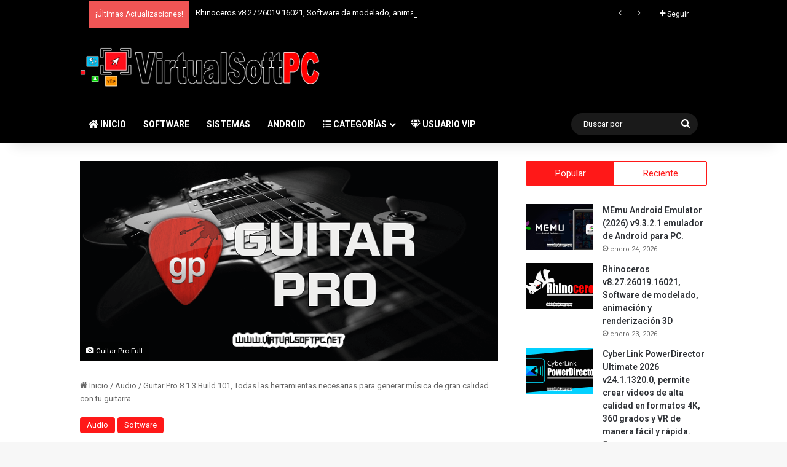

--- FILE ---
content_type: text/html; charset=utf-8
request_url: https://www.google.com/recaptcha/api2/aframe
body_size: 266
content:
<!DOCTYPE HTML><html><head><meta http-equiv="content-type" content="text/html; charset=UTF-8"></head><body><script nonce="-SlIhKapoxwZV9wfz8r-ig">/** Anti-fraud and anti-abuse applications only. See google.com/recaptcha */ try{var clients={'sodar':'https://pagead2.googlesyndication.com/pagead/sodar?'};window.addEventListener("message",function(a){try{if(a.source===window.parent){var b=JSON.parse(a.data);var c=clients[b['id']];if(c){var d=document.createElement('img');d.src=c+b['params']+'&rc='+(localStorage.getItem("rc::a")?sessionStorage.getItem("rc::b"):"");window.document.body.appendChild(d);sessionStorage.setItem("rc::e",parseInt(sessionStorage.getItem("rc::e")||0)+1);localStorage.setItem("rc::h",'1769810967921');}}}catch(b){}});window.parent.postMessage("_grecaptcha_ready", "*");}catch(b){}</script></body></html>